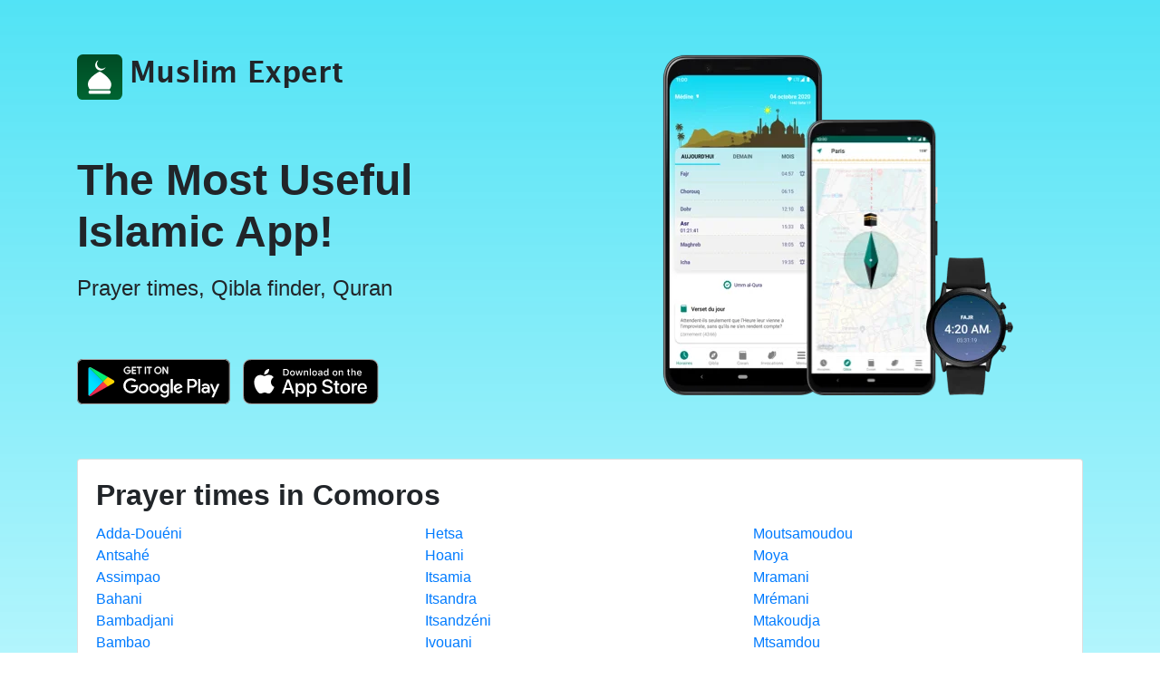

--- FILE ---
content_type: text/html; charset=UTF-8
request_url: https://www.muslim-expert.app/en/Comoros/cities
body_size: 3094
content:
<!DOCTYPE html>
<html lang="en">
<head>
    <meta charset="UTF-8">
<meta name="viewport" content="width=device-width, initial-scale=1, shrink-to-fit=no">

<title>Muslim-Expert : Prayer times in Comoros</title>
<meta name="description" content="Muslim-Expert offers you free Muslim prayer times every day in Comoros and around the world.">

<link rel="apple-touch-icon" sizes="180x180" href="/favicon/apple-touch-icon.png">
<link rel="icon" type="image/png" sizes="32x32" href="/favicon/favicon-32x32.png">
<link rel="icon" type="image/png" sizes="16x16" href="/favicon/favicon-16x16.png">
<link rel="manifest" href="/favicon/site.webmanifest">
<link rel="shortcut icon" href="/favicon/favicon.ico">
<meta name="msapplication-TileColor" content="#da532c">
<meta name="msapplication-config" content="/favicon/browserconfig.xml">
<meta name="theme-color" content="#ffffff">

<!-- CSS only -->
<link rel="stylesheet" href="https://stackpath.bootstrapcdn.com/bootstrap/4.5.2/css/bootstrap.min.css"
      integrity="sha384-JcKb8q3iqJ61gNV9KGb8thSsNjpSL0n8PARn9HuZOnIxN0hoP+VmmDGMN5t9UJ0Z" crossorigin="anonymous">
<link rel="stylesheet" href="/ui/styles.css">

<!-- JS, Popper.js, and jQuery -->
<script src="https://code.jquery.com/jquery-3.5.1.min.js"
        integrity="sha384-ZvpUoO/+PpLXR1lu4jmpXWu80pZlYUAfxl5NsBMWOEPSjUn/6Z/hRTt8+pR6L4N2"
        crossorigin="anonymous"></script>
<script src="https://cdn.jsdelivr.net/npm/popper.js@1.16.1/dist/umd/popper.min.js"
        integrity="sha384-9/reFTGAW83EW2RDu2S0VKaIzap3H66lZH81PoYlFhbGU+6BZp6G7niu735Sk7lN"
        crossorigin="anonymous"></script>
<script src="https://stackpath.bootstrapcdn.com/bootstrap/4.5.2/js/bootstrap.min.js"
        integrity="sha384-B4gt1jrGC7Jh4AgTPSdUtOBvfO8shuf57BaghqFfPlYxofvL8/KUEfYiJOMMV+rV"
        crossorigin="anonymous"></script>
<script src="https://kit.fontawesome.com/3178af69ce.js" crossorigin="anonymous"></script>

<!-- Global site tag (gtag.js) - Google Analytics -->
<script async src="https://www.googletagmanager.com/gtag/js?id=UA-160449224-1"></script>
<script>
    window.dataLayer = window.dataLayer || [];
    function gtag() {
        dataLayer.push(arguments);
    }
    gtag('js', new Date());
    gtag('config', 'UA-160449224-1');
</script></head>
<body>


<div class="container">

    <div id="header" class="row">
    <div class="col-sm-12 col-lg-6">
        <div class="row no-gutters">
            <div class="col-auto" style="margin-right: 8px">
                <img id="logo" src="/ui/site-logo.svg" alt="logo"/>
            </div>
            <div class="col">
                <h1 id="site-title">Muslim Expert</h1>
            </div>
        </div>

        <h2 id="title">The Most Useful<br>Islamic App!</h2>
        <p id="subtitle">Prayer times, Qibla finder, Quran</p>
        <div id="download">
            <a href="https://play.google.com/store/apps/details?id=com.muslim.expert">
                <img src="/ui/download_android.svg" alt="Download on Play Store">
            </a>
            <a id="download_ios" href="https://apps.apple.com/app/apple-store/id1557109888?pt=122776236&ct=Muslim-Expert.app&mt=8">
                <img src="/ui/download_ios.svg" alt="Download on App Store">
            </a>
        </div>

    </div>
    <div class="col-6 d-none d-lg-block">
        <img src="/ui/screenshots-1x.png"
             srcset="/ui/screenshots-1x.png 1x, /ui/screenshots-2x.png 2x, /ui/screenshots-3x.png 3x"
             alt="App screenshots"
             class="img-fluid mx-auto d-block"/>
    </div>
</div>
    <div class="card" id="content_card">
        <div class="card-body">
            <h3 class="card-title">Prayer times in Comoros</h3>
            <ul class="list-unstyled card-columns">
                                    <li>
                        <a href="/en/Comoros/Adda-Douéni/prayer-times">Adda-Douéni</a>
                    </li>
                                    <li>
                        <a href="/en/Comoros/Antsahé/prayer-times">Antsahé</a>
                    </li>
                                    <li>
                        <a href="/en/Comoros/Assimpao/prayer-times">Assimpao</a>
                    </li>
                                    <li>
                        <a href="/en/Comoros/Bahani/prayer-times">Bahani</a>
                    </li>
                                    <li>
                        <a href="/en/Comoros/Bambadjani/prayer-times">Bambadjani</a>
                    </li>
                                    <li>
                        <a href="/en/Comoros/Bambao/prayer-times">Bambao</a>
                    </li>
                                    <li>
                        <a href="/en/Comoros/Bandajou/prayer-times">Bandajou</a>
                    </li>
                                    <li>
                        <a href="/en/Comoros/Barakani/prayer-times">Barakani</a>
                    </li>
                                    <li>
                        <a href="/en/Comoros/Batou/prayer-times">Batou</a>
                    </li>
                                    <li>
                        <a href="/en/Comoros/Batsa/prayer-times">Batsa</a>
                    </li>
                                    <li>
                        <a href="/en/Comoros/Bibavou/prayer-times">Bibavou</a>
                    </li>
                                    <li>
                        <a href="/en/Comoros/Bimbini/prayer-times">Bimbini</a>
                    </li>
                                    <li>
                        <a href="/en/Comoros/Boungouéni/prayer-times">Boungouéni</a>
                    </li>
                                    <li>
                        <a href="/en/Comoros/Bouni/prayer-times">Bouni</a>
                    </li>
                                    <li>
                        <a href="/en/Comoros/Chandra/prayer-times">Chandra</a>
                    </li>
                                    <li>
                        <a href="/en/Comoros/Chezani/prayer-times">Chezani</a>
                    </li>
                                    <li>
                        <a href="/en/Comoros/Chindini/prayer-times">Chindini</a>
                    </li>
                                    <li>
                        <a href="/en/Comoros/Chironkamba/prayer-times">Chironkamba</a>
                    </li>
                                    <li>
                        <a href="/en/Comoros/Chitrouni/prayer-times">Chitrouni</a>
                    </li>
                                    <li>
                        <a href="/en/Comoros/Chomoni/prayer-times">Chomoni</a>
                    </li>
                                    <li>
                        <a href="/en/Comoros/Chouani/prayer-times">Chouani</a>
                    </li>
                                    <li>
                        <a href="/en/Comoros/Daji/prayer-times">Daji</a>
                    </li>
                                    <li>
                        <a href="/en/Comoros/Dembéni/prayer-times">Dembéni</a>
                    </li>
                                    <li>
                        <a href="/en/Comoros/Dima/prayer-times">Dima</a>
                    </li>
                                    <li>
                        <a href="/en/Comoros/Djoyézi/prayer-times">Djoyézi</a>
                    </li>
                                    <li>
                        <a href="/en/Comoros/Domoni/prayer-times">Domoni</a>
                    </li>
                                    <li>
                        <a href="/en/Comoros/Douniani/prayer-times">Douniani</a>
                    </li>
                                    <li>
                        <a href="/en/Comoros/Dzahadjou/prayer-times">Dzahadjou</a>
                    </li>
                                    <li>
                        <a href="/en/Comoros/Dzahani/prayer-times">Dzahani</a>
                    </li>
                                    <li>
                        <a href="/en/Comoros/Dziani/prayer-times">Dziani</a>
                    </li>
                                    <li>
                        <a href="/en/Comoros/Fomboni/prayer-times">Fomboni</a>
                    </li>
                                    <li>
                        <a href="/en/Comoros/Foumbouni/prayer-times">Foumbouni</a>
                    </li>
                                    <li>
                        <a href="/en/Comoros/Hajoho/prayer-times">Hajoho</a>
                    </li>
                                    <li>
                        <a href="/en/Comoros/Hamavouna/prayer-times">Hamavouna</a>
                    </li>
                                    <li>
                        <a href="/en/Comoros/Hamba/prayer-times">Hamba</a>
                    </li>
                                    <li>
                        <a href="/en/Comoros/Hantsindzi/prayer-times">Hantsindzi</a>
                    </li>
                                    <li>
                        <a href="/en/Comoros/Harembo/prayer-times">Harembo</a>
                    </li>
                                    <li>
                        <a href="/en/Comoros/Héroumbili/prayer-times">Héroumbili</a>
                    </li>
                                    <li>
                        <a href="/en/Comoros/Hetsa/prayer-times">Hetsa</a>
                    </li>
                                    <li>
                        <a href="/en/Comoros/Hoani/prayer-times">Hoani</a>
                    </li>
                                    <li>
                        <a href="/en/Comoros/Itsamia/prayer-times">Itsamia</a>
                    </li>
                                    <li>
                        <a href="/en/Comoros/Itsandra/prayer-times">Itsandra</a>
                    </li>
                                    <li>
                        <a href="/en/Comoros/Itsandzéni/prayer-times">Itsandzéni</a>
                    </li>
                                    <li>
                        <a href="/en/Comoros/Ivouani/prayer-times">Ivouani</a>
                    </li>
                                    <li>
                        <a href="/en/Comoros/Kangani/prayer-times">Kangani</a>
                    </li>
                                    <li>
                        <a href="/en/Comoros/Kangani/prayer-times">Kangani</a>
                    </li>
                                    <li>
                        <a href="/en/Comoros/Kavani/prayer-times">Kavani</a>
                    </li>
                                    <li>
                        <a href="/en/Comoros/Koki/prayer-times">Koki</a>
                    </li>
                                    <li>
                        <a href="/en/Comoros/Koni-Djodjo/prayer-times">Koni-Djodjo</a>
                    </li>
                                    <li>
                        <a href="/en/Comoros/Koni-Ngani/prayer-times">Koni-Ngani</a>
                    </li>
                                    <li>
                        <a href="/en/Comoros/Koua/prayer-times">Koua</a>
                    </li>
                                    <li>
                        <a href="/en/Comoros/Kové/prayer-times">Kové</a>
                    </li>
                                    <li>
                        <a href="/en/Comoros/Kyo/prayer-times">Kyo</a>
                    </li>
                                    <li>
                        <a href="/en/Comoros/Limbi/prayer-times">Limbi</a>
                    </li>
                                    <li>
                        <a href="/en/Comoros/Lingoni/prayer-times">Lingoni</a>
                    </li>
                                    <li>
                        <a href="/en/Comoros/Madjeouéni/prayer-times">Madjeouéni</a>
                    </li>
                                    <li>
                        <a href="/en/Comoros/Magnassini-Nindri/prayer-times">Magnassini-Nindri</a>
                    </li>
                                    <li>
                        <a href="/en/Comoros/Mandza/prayer-times">Mandza</a>
                    </li>
                                    <li>
                        <a href="/en/Comoros/Maraharé/prayer-times">Maraharé</a>
                    </li>
                                    <li>
                        <a href="/en/Comoros/Mavingouni/prayer-times">Mavingouni</a>
                    </li>
                                    <li>
                        <a href="/en/Comoros/Mbambani/prayer-times">Mbambani</a>
                    </li>
                                    <li>
                        <a href="/en/Comoros/Mbéni/prayer-times">Mbéni</a>
                    </li>
                                    <li>
                        <a href="/en/Comoros/Mdjoyézi/prayer-times">Mdjoyézi</a>
                    </li>
                                    <li>
                        <a href="/en/Comoros/Milembéni/prayer-times">Milembéni</a>
                    </li>
                                    <li>
                        <a href="/en/Comoros/Milembéni/prayer-times">Milembéni</a>
                    </li>
                                    <li>
                        <a href="/en/Comoros/Milévani/prayer-times">Milévani</a>
                    </li>
                                    <li>
                        <a href="/en/Comoros/Miringoni/prayer-times">Miringoni</a>
                    </li>
                                    <li>
                        <a href="/en/Comoros/Mirongani/prayer-times">Mirongani</a>
                    </li>
                                    <li>
                        <a href="/en/Comoros/Mirontsi/prayer-times">Mirontsi</a>
                    </li>
                                    <li>
                        <a href="/en/Comoros/Mitsamiouli/prayer-times">Mitsamiouli</a>
                    </li>
                                    <li>
                        <a href="/en/Comoros/Mitsoudjé/prayer-times">Mitsoudjé</a>
                    </li>
                                    <li>
                        <a href="/en/Comoros/Mjamaoué/prayer-times">Mjamaoué</a>
                    </li>
                                    <li>
                        <a href="/en/Comoros/Mjimandra/prayer-times">Mjimandra</a>
                    </li>
                                    <li>
                        <a href="/en/Comoros/Mnoungou/prayer-times">Mnoungou</a>
                    </li>
                                    <li>
                        <a href="/en/Comoros/Mohoro/prayer-times">Mohoro</a>
                    </li>
                                    <li>
                        <a href="/en/Comoros/Moroni/prayer-times">Moroni</a>
                    </li>
                                    <li>
                        <a href="/en/Comoros/Moutsamoudou/prayer-times">Moutsamoudou</a>
                    </li>
                                    <li>
                        <a href="/en/Comoros/Moya/prayer-times">Moya</a>
                    </li>
                                    <li>
                        <a href="/en/Comoros/Mramani/prayer-times">Mramani</a>
                    </li>
                                    <li>
                        <a href="/en/Comoros/Mrémani/prayer-times">Mrémani</a>
                    </li>
                                    <li>
                        <a href="/en/Comoros/Mtakoudja/prayer-times">Mtakoudja</a>
                    </li>
                                    <li>
                        <a href="/en/Comoros/Mtsamdou/prayer-times">Mtsamdou</a>
                    </li>
                                    <li>
                        <a href="/en/Comoros/Mvouni/prayer-times">Mvouni</a>
                    </li>
                                    <li>
                        <a href="/en/Comoros/Nioumachoua/prayer-times">Nioumachoua</a>
                    </li>
                                    <li>
                        <a href="/en/Comoros/Nioumamilima/prayer-times">Nioumamilima</a>
                    </li>
                                    <li>
                        <a href="/en/Comoros/Ntsaouéni/prayer-times">Ntsaouéni</a>
                    </li>
                                    <li>
                        <a href="/en/Comoros/Ntsoudjini/prayer-times">Ntsoudjini</a>
                    </li>
                                    <li>
                        <a href="/en/Comoros/Ongoni/prayer-times">Ongoni</a>
                    </li>
                                    <li>
                        <a href="/en/Comoros/Ouanani/prayer-times">Ouanani</a>
                    </li>
                                    <li>
                        <a href="/en/Comoros/Ouani/prayer-times">Ouani</a>
                    </li>
                                    <li>
                        <a href="/en/Comoros/Ouellah/prayer-times">Ouellah</a>
                    </li>
                                    <li>
                        <a href="/en/Comoros/Ouhozi/prayer-times">Ouhozi</a>
                    </li>
                                    <li>
                        <a href="/en/Comoros/Oungoni/prayer-times">Oungoni</a>
                    </li>
                                    <li>
                        <a href="/en/Comoros/Ourovéni/prayer-times">Ourovéni</a>
                    </li>
                                    <li>
                        <a href="/en/Comoros/Oussivo/prayer-times">Oussivo</a>
                    </li>
                                    <li>
                        <a href="/en/Comoros/Ouzini/prayer-times">Ouzini</a>
                    </li>
                                    <li>
                        <a href="/en/Comoros/Pajé/prayer-times">Pajé</a>
                    </li>
                                    <li>
                        <a href="/en/Comoros/Panda/prayer-times">Panda</a>
                    </li>
                                    <li>
                        <a href="/en/Comoros/Patsi/prayer-times">Patsi</a>
                    </li>
                                    <li>
                        <a href="/en/Comoros/Sada-Chihoué/prayer-times">Sada-Chihoué</a>
                    </li>
                                    <li>
                        <a href="/en/Comoros/Salimani/prayer-times">Salimani</a>
                    </li>
                                    <li>
                        <a href="/en/Comoros/Séléa/prayer-times">Séléa</a>
                    </li>
                                    <li>
                        <a href="/en/Comoros/Sidjou/prayer-times">Sidjou</a>
                    </li>
                                    <li>
                        <a href="/en/Comoros/Sima/prayer-times">Sima</a>
                    </li>
                                    <li>
                        <a href="/en/Comoros/Singani/prayer-times">Singani</a>
                    </li>
                                    <li>
                        <a href="/en/Comoros/Tsidjé/prayer-times">Tsidjé</a>
                    </li>
                                    <li>
                        <a href="/en/Comoros/Tsimbeo/prayer-times">Tsimbeo</a>
                    </li>
                                    <li>
                        <a href="/en/Comoros/Vanadjou/prayer-times">Vanadjou</a>
                    </li>
                                    <li>
                        <a href="/en/Comoros/Vanambouani/prayer-times">Vanambouani</a>
                    </li>
                                    <li>
                        <a href="/en/Comoros/Vassy/prayer-times">Vassy</a>
                    </li>
                                    <li>
                        <a href="/en/Comoros/Vouani/prayer-times">Vouani</a>
                    </li>
                                    <li>
                        <a href="/en/Comoros/Wela/prayer-times">Wela</a>
                    </li>
                                    <li>
                        <a href="/en/Comoros/Ziroudani/prayer-times">Ziroudani</a>
                    </li>
                                    <li>
                        <a href="/en/Comoros/Zivandani/prayer-times">Zivandani</a>
                    </li>
                            </ul>
        </div>
    </div>

    <div id="socialnetworks" class="row">
    <div class="col">
        <p>Prayer times in every countries. <a href="/en/countries">Find you city</a></p>
    </div>
    <div class="col text-right">
        <a href="/blog" title="Blog">
            Blog
        </a>
        <a href="https://www.facebook.com/Muslim-Expert-102550611477949" title="Facebook">
            <i class="fab fa-facebook facebook social"></i>
        </a>
        <a href="https://twitter.com/expert_muslim" title="Twitter">
            <i class="fab fa-twitter twitter social"></i>
        </a>
    </div>
</div>
</div>

</body>
</html>

--- FILE ---
content_type: text/css
request_url: https://www.muslim-expert.app/ui/styles.css
body_size: 562
content:
html {
    font-family: "Arial";
}

body {
    background-size: cover; background: linear-gradient(180deg, rgba(8,215,241,0.7) 0%, rgba(172,248,255,0.5) 60%, rgba(239,238,188,0) 100%) no-repeat center center;
}

.h1, h1 {
    font-size: 1.3em !important;
    font-family: 'Lucida Grande'
}

.h2, h2 {
    font-size: 2em !important;
    font-weight: bold;
}

.h3, h3 {
    font-size: 1.25em !important;
    font-weight: bold;
}

@font-face {
    font-family: 'Lucida Grande';
    src: url('fonts/LucidaGrande-Bold.eot');
    src: url('fonts/LucidaGrande-Bold.eot?#iefix') format('embedded-opentype'),
    url('fonts/LucidaGrande-Bold.woff2') format('woff2'),
    url('fonts/LucidaGrande-Bold.woff') format('woff'),
    url('fonts/LucidaGrande-Bold.ttf') format('truetype'),
    url('fonts/LucidaGrande-Bold.svg#LucidaGrande-Bold') format('svg');
    font-weight: bold;
    font-style: normal;
}

.container {
    padding-bottom: 40px;
}

#header {
    margin-top: 30px;
}

#logo {
    height: 30px;
}

#title {
    margin-top: 30px;
}

#subtitle {
    margin-top: 16px;
    font-size: 1em;
}

#download {
    margin-top: 30px;
    height: 50px;
}

#download_ios {
    margin-left: 10px;
}

#skyline {
    padding-right: 10px;
}

#prayer_times {
    margin-top: 60px;
}

.today_prayer {
    padding-top: 16px;
    padding-bottom: 16px;
}

.today_prayer_name {
    font-weight: bold;
    font-size: 0.55rem;
}

.today_prayer_times {
    font-weight: bold;
    font-size: 0.95rem;
}

.table-condensed {
    font-size: 0.65rem;
}

td {
    padding-left: 0px !important;
    padding-right: 0px !important;
}

button.ap-input-icon.ap-icon-pin {
    display: none;
}

#socialnetworks {
    margin-top: 30px;
}

.social {
    font-size: 1.8em;
}

.facebook {
    color: #4267B2;
}

.twitter {
    color: #1DA1F2;
    margin-left: 10px;
}

#address-input {
    height: 60px;
}

#prayer_times_title {
    margin-bottom: 5px
}

#prayer_times_month {
    margin-top: 16px;
}

#prayer_times_day {
    margin-top: 16px;
}

#content_card {
    margin-top: 60px;
}

@media (min-width: 576px) {
    .h1, h1 {
        font-size: 2em !important;
        /*font-weight: bold;*/
    }

    .h2, h2 {
        font-size: 3em !important;
        font-weight: bold;
    }

    .h3, h3 {
        font-size: 2em !important;
    }

    #header {
        margin-top: 60px;
    }

    #logo {
        height: 50px;
    }

    #title {
        margin-top: 60px;
    }

    #subtitle {
        font-size: 1.5em;
    }

    #download {
        margin-top: 60px;
    }

    .today_prayer_name {
        font-weight: bold;
        font-size: 0.875rem;
    }

    .today_prayer_times {
        font-weight: bold;
        font-size: 1.625rem;
    }

    .table-condensed {
        font-size: 1rem;
    }
}